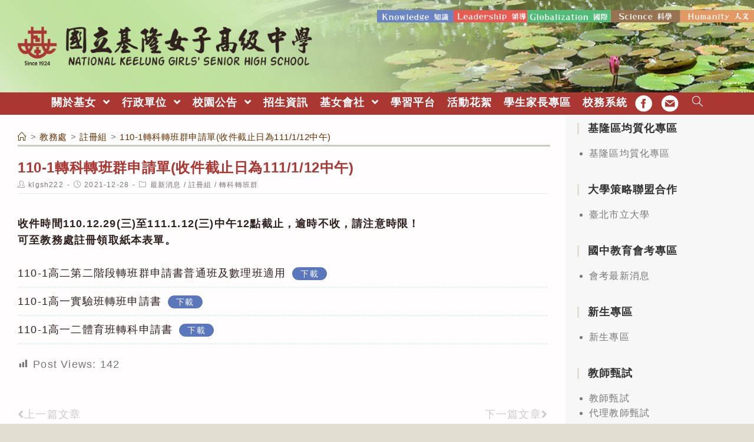

--- FILE ---
content_type: text/html; charset=utf-8
request_url: https://airtw.moenv.gov.tw/AirQuality_APIs/ajax_Widget.aspx
body_size: 277
content:
{"tw_time":"2026012120","tw_post_time":"2026/01/21 20:00:00","now_time":"2026/01/21 21:20:00"}

--- FILE ---
content_type: text/html; charset=utf-8
request_url: https://airtw.moenv.gov.tw/AirQuality_APIs/ajax_Widget.aspx
body_size: 462
content:
[{"date":"2026/01/21 21:00"} ,{"county":"基隆市"} ,{"sitename":"基隆"} ,{"sitetype":"一般站"} ,{"AQI":"32"} ,{"AVPM25":"6.7"} ,{"PM25_FIX":"6"} ,{"AVPM10":"14"} ,{"PM10_FIX":"12"} ,{"AVO3":"35"} ,{"O3_FIX":"36"} ,{"AVCO":"0.20"} ,{"CO_FIX":"0.26"} ,{"SO2_FIX":"0.8"} ,{"NO2_FIX":"3"} ,{"NMHC_FIX":"0.02"} ,{"POLLUTANT":""} ,{"AVSO2":"0"} ,{"WS_HR_FIX":"1.4"} ,{"WD_HR_FIX":"55"} ,{"RH_FIX":"90"} ]